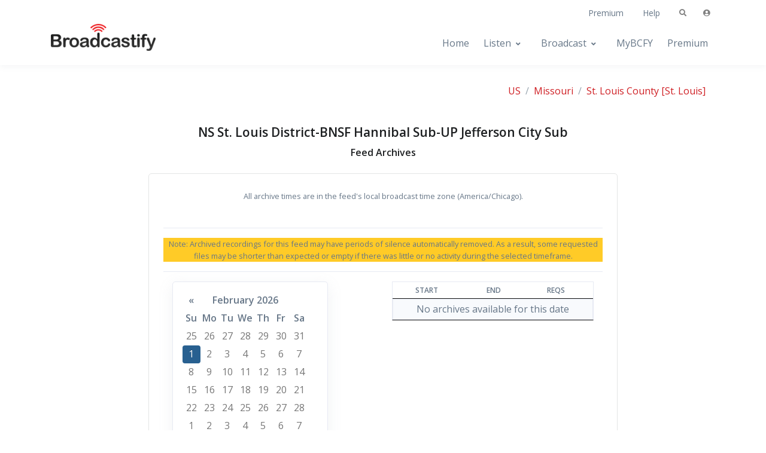

--- FILE ---
content_type: text/html; charset=UTF-8
request_url: https://www.broadcastify.com/archives/ajax.php?feedId=36771&date=02/01/2026&_=1769949358830
body_size: -94
content:
{"data": [
] }
